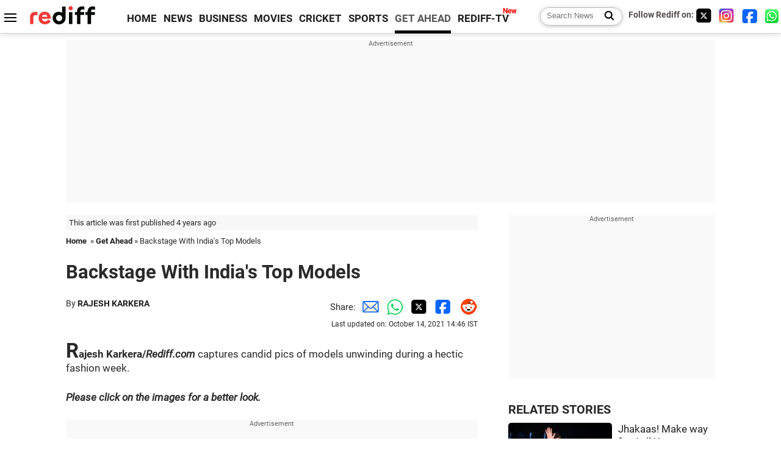

--- FILE ---
content_type: text/html
request_url: https://www.rediff.com/getahead/report/backstage-with-indias-top-models/20211014.htm
body_size: 11843
content:
<!doctype html>
<html lang="en">
<head>
<meta charset="UTF-8">
<meta name="viewport" content="width=device-width, initial-scale=1" />
<title>Backstage With India's Top Models - Rediff.com Get Ahead</title>
<meta name="keywords" content=" Reha Sukheja,  Sonalika Sahay,  Mitali Rannorey,  Sanea Sheikh,  Rakesh,  Rediff,  India" />
<link rel="alternate" href="https://www.rediff.com/rss/getahead.xml" type="application/rss+xml"  title="Rediff.com - Get Ahead news" />
<link rel="author" type="text/html" href="https://www.rediff.com/author/RAJESH%20KARKERA" />
<meta name="author" content="RAJESH KARKERA" />
<meta name="robots" content="max-image-preview:large, index, follow">
<link rel="dns-prefetch" href="//track.rediff.com/" >
<link rel="dns-prefetch" href="//bizmail.rediff.com/" >
<link rel="dns-prefetch" href="//businessemail.rediff.com/" >
<link rel="dns-prefetch" href="//workmail.rediff.com/" >
<link rel="preload" href="//imworld.rediff.com/worldrediff/style_3_16/new_arti_us_4.css" as="style">
<link rel="amphtml" href="https://m.rediff.com/amp/getahead/report/backstage-with-indias-top-models/20211014.htm" />
<link rel="alternate" media="only screen and (max-width: 640px)" href="https://m.rediff.com/getahead/report/backstage-with-indias-top-models/20211014.htm" />
<meta http-equiv="X-UA-Compatible" content="IE=Edge" />
<meta name="description" content="Candid model moments from the FDCI x Lakme Fashion Week."  />
<meta name="news_keywords" content=" Reha Sukheja,  Sonalika Sahay,  Mitali Rannorey,  Sanea Sheikh,  Rakesh,  Rediff,  India" /><meta name="twitter:card" content="summary_large_image" />
<meta property="og:title" content="Backstage With India's Top Models" />
<meta property="og:type" content="article" />
<meta property="og:url" content="https://www.rediff.com/getahead/report/backstage-with-indias-top-models/20211014.htm" />
<meta property="og:site_name" content="Rediff" />
<meta property="og:description" content="Candid model moments from the FDCI x Lakme Fashion Week." />
<meta itemprop="name" content="Backstage With India's Top Models" />
<meta itemprop="description" content="Candid model moments from the FDCI x Lakme Fashion Week." />
<meta itemprop="publisher" content="Rediff.com" />
<meta itemprop="url" content="https://www.rediff.com/getahead/report/backstage-with-indias-top-models/20211014.htm" />
<meta itemprop="headline" content="Backstage With India's Top Models" />
<meta itemprop="inLanguage" content="en-US" />
<meta itemprop="keywords" content=" Reha Sukheja,  Sonalika Sahay,  Mitali Rannorey,  Sanea Sheikh,  Rakesh,  Rediff,  India" />
<meta itemprop="image" content="https://im.rediff.com/1200-630/getahead/2021/oct/12lfw-venue-backstage-reha.jpg">
<meta itemprop="datePublished" content="2021-10-14T06:44:32+05:30" />
<meta itemprop="dateModified" content="2021-10-14T14:46:40+05:30" />
<meta itemprop="alternativeHeadline" content="Backstage With India's Top Models" />
<link rel="preload" href="https://im.rediff.com/getahead/2021/oct/12lfw-venue-backstage-reha.jpg?w=670&h=900" as="image" /><link rel="icon" type="image/x-icon" href="https://im.rediff.com/favicon2.ico" />
<link rel="canonical" href="https://www.rediff.com/getahead/report/backstage-with-indias-top-models/20211014.htm" />
<meta itemprop="dateline" content="Mumbai" /><link rel="preconnect" href="//imworld.rediff.com" >
<meta property="og:image" content="https://im.rediff.com/1200-630/getahead/2021/oct/12lfw-venue-backstage-reha.jpg" />
<link rel="image_src" href="https://im.rediff.com/1200-630/getahead/2021/oct/12lfw-venue-backstage-reha.jpg" />

<script type="application/ld+json">
{
	"@context":"https://schema.org",
	"@type":"NewsArticle",
	"mainEntityOfPage":{
		"@type":"WebPage",
		"@id":"https://www.rediff.com/getahead/report/backstage-with-indias-top-models/20211014.htm",
		"url":"https://www.rediff.com/getahead/report/backstage-with-indias-top-models/20211014.htm"
	},
	"inLanguage":"en",
	"headline":"Backstage With India's Top Models",
	"description":"Candid model moments from the FDCI x Lakme Fashion Week.",
	"keywords":" Reha Sukheja,  Sonalika Sahay,  Mitali Rannorey,  Sanea Sheikh,  Rakesh,  Rediff,  India",
	"articleSection":"getahead",
	"url":"https://www.rediff.com/getahead/report/backstage-with-indias-top-models/20211014.htm",
	"image":
	{
		"@type":"ImageObject",
		"url":"https://im.rediff.com/1600-900/getahead/2021/oct/12lfw-venue-backstage-reha.jpg",
		"width":"1600",
		"height":"900"
	},
	"datePublished":"2021-10-14T06:44:32+05:30",
	"dateModified":"2021-10-14T14:46:40+05:30",
	"articleBody":"Rajesh Karkera/Rediff.com captures candid pics of models unwinding during a hectic fashion week.Please click on the images for a better look.IMAGE: Its a coffee break for Reha Sukheja.All photographs: Rajesh Karkera/Rediff.com&nbsp;IMAGE: Left to right, Aishwarya Singh, Akshara Balakrishnan, Hemangi Parte and Sanea Sheikh are all&nbsp;smiles as they pose with their lunch boxes.&nbsp;IMAGE: Looks like Reha has something interesting to share with Mitali Rannorey.&nbsp;IMAGE: Sanea Sheikh moments after she finished taking a selfie.&nbsp;IMAGE: Safety comes first for Sonalika Sahay.&nbsp;&nbsp;&nbsp;X",
	"author":{
		"@type":"Person",
		"name":"RAJESH KARKERA",
		"url":"https://www.rediff.com/author/RAJESH%20KARKERA"
	},
	"publisher":{   
		"@type":"NewsMediaOrganization",
		"name":"Rediff.com",
		"logo":{
			"@type":"ImageObject","url":"https://im.rediff.com/worldrediff/pix/rediff_newlogo.svg","width":400,"height":100   
		}        
	},
	"associatedMedia":{
		"@type":"ImageObject",
		"url":"https://im.rediff.com/getahead/2021/oct/12lfw-venue-backstage-reha.jpg",
		"caption":"Backstage With India's Top Models",
		"description":"Backstage With India's Top Models",
		"height":"900",
		"width":"1200"
	}		
}
</script>
<script type="application/ld+json">
{
	"@context":"https://schema.org",
	"@type":"BreadcrumbList",
	"name":"Breadcrumb",
	"itemListElement":[
		{
		"@type":"ListItem",
		"position":1,
		"item":{
			"@id":"https://www.rediff.com",
			"name":"Home"
		}
		},
		{
		"@type":"ListItem",
		"position":2,
		"item":{
		"@id":"https://www.rediff.com/getahead",
		"name":"Get Ahead"
		}
		},
		{
		"@type":"ListItem",
		"position":3,
		"item":{
		"name":"Backstage With India's Top Models"
		}
		}
	]
}
</script>
<script type="application/ld+json">
{
	"@context":"https://schema.org",
	"@type":"WebPage",
	"name":"Backstage With India's Top Models - Rediff.com India News",
	"description":"Candid model moments from the FDCI x Lakme Fashion Week.",
	"keywords":" Reha Sukheja,  Sonalika Sahay,  Mitali Rannorey,  Sanea Sheikh,  Rakesh,  Rediff,  India",
	"speakable":{
		"@type":"SpeakableSpecification",
		"cssSelector":["h1","h2"]
		},
	"url":"https://www.rediff.com/getahead/report/backstage-with-indias-top-models/20211014.htm"
}
</script>


<script type="application/ld+json">
{
	"@context":"https://schema.org","@type":"NewsMediaOrganization","name":"Rediff.com","url":"https://www.rediff.com","logo":{
		"@type":"ImageObject","url":"https://im.rediff.com/worldrediff/pix/rediff_newlogo.svg","width":400,"height":100
	},
	"address":{
		"@type":"PostalAddress","streetAddress":" Level 9 and 10, Seasons Riddhi Siddhi, Jn of Tilak Road and 1st Gaothan Lane, Santacruz (West)","addressLocality":"Mumbai","addressRegion":"India","addressCountry":"IN","postalCode":"400054"
	},
	"contactPoint":{
		"@type":"ContactPoint","telephone":"+91 - 022 - 61820000","contactType":"Customer Service","areaServed":"IN","availableLanguage":"English","hoursAvailable":{"opens":"09:00","closes":"18:00"}
	},
	"sameAs":[
		"https://x.com/RediffNews",
		"https://www.instagram.com/rediffnews/",
		"https://www.facebook.com/people/Rediff-News/61566156876578/",
		"https://www.youtube.com/@RediffOriginals"
	]
}
</script>
<script type="application/ld+json">
{
	"@context":"https://schema.org",
	"@type":"SiteNavigationElement",
	"name":["rediffmail","Rediff Money","Enterprise Email","Business Email","rediffGURUS","News","Business","Movies","Sports","Cricket","Get Ahead"],
	"url":["https://mail.rediff.com/cgi-bin/login.cgi","https://money.rediff.com","https://workmail.rediff.com","https://businessemail.rediff.com","https://gurus.rediff.com","https://www.rediff.com/news","https://www.rediff.com/business","https://www.rediff.com/movies","https://www.rediff.com/sports","https://www.rediff.com/cricket","https://www.rediff.com/getahead"]
}
</script>
<script>
var cdn_domain = "https://www.rediff.com";
var section = "getahead";
var article_url = "https://www.rediff.com/getahead/report/backstage-with-indias-top-models/20211014.htm";
var template = "getahead-leisure-fashion.xsl";
var page_type = "article";
var endyear 	= "2026";
var org_domain = "https://mypage.rediff.com";
var imgpath	= "//imworld.rediff.com/worldrediff/pix";
var ishare_domain	= "https://ishare.rediff.com";
var shopping_domain	= "https://shopping.rediff.com";
var books_domain	= "https://books.rediff.com";
var track_domain	= "https://track.rediff.com";
var money_domain	= "https://money.rediff.com";
var realtime_domain	= "https://realtime.rediff.com";
var share_domain	= "https://share.rediff.com";
var timetoread = "";

function enc(a,url){a.href	=	url;return true;}
function getCookie(name){var dc=document.cookie;var prefix=name+"=";var begin=dc.indexOf("; "+prefix);if(begin==-1){begin=dc.indexOf(prefix);if(begin!=0)return null}else begin+=2;var end=document.cookie.indexOf(";",begin);if(end==-1)end=dc.length;return unescape(dc.substring(begin+prefix.length,end))}
function sharePopup(ob){var left = (screen.width - 800) / 2;var shareurl = ob.href;window.open(shareurl,'sharewindow','toolbar=no,location=0,status=no,menubar=no,scrollbars=yes,resizable=yes,width=800,height=550,top=80,left='+left);}
function trackURL(url){if(navigator.userAgent.toLowerCase().indexOf('msie') != -1){var referLink = document.createElement('a');referLink.href = url;document.body.appendChild(referLink);referLink.click();}else{document.location.href = url;}}

</script>
<link rel="stylesheet" href="//imworld.rediff.com/worldrediff/style_3_16/new_arti_us_4.css" />
<style>.imgcaption{clear:both}.bigtable{margin:10px 0}.logo{width:160px}.toplinks .active{margin-right:0;margin-left:0}.watchasvd{font-size:0.8rem;margin-right:20px;display:inline-block;vertical-align:middle;color:#ef3b3a;font-weight:bold;}.watchasvd::before{content:'';display:inline-block;width:28px;height:17px;background:url('https://im.rediff.com/worldrediff/pix/watchvdicon.jpg') 0 0 no-repeat;vertical-align:middle;}.newtv::after{content:'New';font-weight:bold;color:#ff0000;font-size:0.8rem;position:absolute;top:-10px;right:-13px}.mfrom_flex{display:flex;justify-content:space-between;border-bottom:solid 1px #e2e2e2;padding-bottom:20px}.mfrom_box{max-width:200px;overflow:hidden}.mfrom_copy{font-size:1.1rem;margin-top:5px}.div_subscibe_top{margin-top:30px}.subscribe_btn_in{background:#000;border-radius:50%;width:30px;height:30px;line-height:30px;font-size:1.2rem;color:#fff;border:none;text-align:center}.lbl_sub_email{display:block;font-weight:bold;font-size:0.8rem;margin-bottom:1px}.div_subscibe_top_container{width:calc(100% - 330px);border-right:dotted 1px #ababab;border-left:dotted 1px #ababab;}.div_subscibe_top{width:250px;background:none;margin:0 auto;border:none;border-radius:5px;padding:5px 0 8px 12px;box-shadow:0 0 7px rgba(0, 0, 0, 0.3)}.vcenter{align-items:center}.sub_email_in{padding:5px;text-align:left;height:30px;width:190px;margin-right:5px;border:solid 1px #b2aeae;border-radius:5px;font-size:0.85rem}.sub_email_in::placeholder{font-size:1rem}.subwait{position:absolute;right:50px}.subscrip_message{font-size:0.75rem;font-weight:bold;margin:5px 0}.artihd{font-size:2.07rem}.arti_contentbig h2{font-size:1.6rem;margin-bottom:5px;font-weight:bold}.arti_contentbig h3{font-size:1.4rem;margin-bottom:5px;font-weight:bold}.arti_contentbig h4{font-size:1.2rem;margin-bottom:5px;font-weight:bold}.keypoints{border:solid 1px #202020;padding:10px 20px;border-radius:20px;margin:15px 0}.keypoints ul{padding:0 0 0 20px;margin:15px 0 0 0;line-height:1.4em}.keypoints h3{background:#f7f7f7;padding:10px;border-bottom:solid 1px #cdcdcd}</style>

<script>
window.googletag = window.googletag || {cmd: []};
googletag.cmd.push(function() {
	var sectionarr = window.parent.location.href.split("/");
	var authorname = "";
	if(document.getElementById('OAS_author')){authorname = document.getElementById('OAS_author').value;}
	var adv_subsection = "";
	if(document.getElementById('OAS_subsection')){adv_subsection = document.getElementById('OAS_subsection').value;}
	googletag.defineSlot('/21677187305/Rediff_ROS_728x90_ATF_INTL', [[750, 100], [970, 90], [970, 250], [980, 90], [930, 180], [950, 90], [960, 90], [970, 66], [750, 200], [728, 90], [980, 120]], 'div-gpt-ad-1739426843638-0').setTargeting('author', authorname.toLowerCase()).setTargeting('url',sectionarr[3]).setTargeting('subsection',adv_subsection).addService(googletag.pubads());
	googletag.defineSlot('/21677187305/Rediff_ROS_300x250_ATF_INTL', [[336, 280], [300, 250]], 'div-gpt-ad-1739426924396-0').setTargeting('author', authorname.toLowerCase()).setTargeting('url',sectionarr[3]).setTargeting('subsection',adv_subsection).addService(googletag.pubads());
	googletag.defineSlot('/21677187305/Rediff_ROS_300x250_BTF_INTL', [[300, 250], [336, 280]], 'div-gpt-ad-1742278123914-0').setTargeting('author', authorname.toLowerCase()).setTargeting('url',sectionarr[3]).setTargeting('subsection',adv_subsection).addService(googletag.pubads());
	googletag.defineSlot('/21677187305/Rediff_ROS_300x250_BTF2_INTL', [[300, 250], [336, 280]], 'div-gpt-ad-1752125674124-0').setTargeting('author', authorname.toLowerCase()).setTargeting('url',sectionarr[3]).setTargeting('subsection',adv_subsection).addService(googletag.pubads());
	googletag.defineSlot('/21677187305/Rediff_ROS_300x250_BTF3_INTL', [[300, 100], [300, 250], [300, 75]], 'div-gpt-ad-1748412147256-0').setTargeting('author', authorname.toLowerCase()).setTargeting('url',sectionarr[3]).setTargeting('subsection',adv_subsection).addService(googletag.pubads());
	googletag.defineSlot('/21677187305/Rediff_ROS_728x90_BTF_INTL', [[960, 90], [970, 66], [970, 90], [728, 90], [980, 90], [950, 90]], 'div-gpt-ad-1748412234453-0').setTargeting('author', authorname.toLowerCase()).setTargeting('url',sectionarr[3]).setTargeting('subsection',adv_subsection).addService(googletag.pubads());
	if(screen.width >= 1400)
	{
	googletag.defineSlot('/21677187305/Rediff_ROS_120x600_ATF_INTL_Left_Margin', [120, 600], 'div-gpt-ad-1741063428061-0').setTargeting('author', authorname.toLowerCase()).setTargeting('url',sectionarr[3]).setTargeting('subsection',adv_subsection).addService(googletag.pubads());
	googletag.defineSlot('/21677187305/Rediff_ROS_120x600_ATF_INTL_Right_Margin', [120, 600], 'div-gpt-ad-1741063514341-0').setTargeting('author', authorname.toLowerCase()).setTargeting('url',sectionarr[3]).setTargeting('subsection',adv_subsection).addService(googletag.pubads());
	}
	googletag.pubads().enableSingleRequest();
	googletag.enableServices();
});
</script>

<style>.arti_contentbig p.imgcaptionsmall,.imgcaptionsmall{width:50%;color:#515151;font-size:0.9rem;float:left;margin:0 8px 8px 0;line-height:1.4em;}</style>
</head>
<body>
<!-- Begin comScore Tag -->

<script>
var _comscore = _comscore || [];
_comscore.push({ c1: "2", c2: "6035613" });
(function() {
var s = document.createElement("script"), el = document.getElementsByTagName("script")[0]; 
s.async = true;
s.src = "https://sb.scorecardresearch.com/cs/6035613/beacon.js";
el.parentNode.insertBefore(s, el);
})();
</script>
<noscript><img src="https://sb.scorecardresearch.com/p?c1=2&amp;c2=6035613&amp;cv=3.6.0&amp;cj=1" alt="comscore" ></noscript>

<!-- End comScore Tag --><script>
if(!OAS_sitepage)var OAS_sitepage = "";
if(!OAS_listpos)var OAS_listpos = "";

	var ck=document.cookie;
	function getcookie(n)
	{
		var ar=n+"=";var al=ar.length;var cl=ck.length;var i=0;while(i<cl)
		{j=i+al;if(ck.substring(i,j)==ar)
		{e=ck.indexOf(";",j);if(e==-1)
		e=ck.length;return unescape(ck.substring(j,e));}
		i=ck.indexOf(" ",i)+1;if(i==0)
		break;}
		return "";
	}
	var querystring	= "";
	var path	= "";
	var domain	= "";
	var Rkey_data	= "";
	var Rkey	= Math.floor(Math.random() * 1000000);
	querystring	= window.location.search;
	path		= window.location.pathname;
	domain		= window.location.host;
	var tmp_ref = encodeURIComponent(document.referrer);
	if((tmp_ref == null) || (tmp_ref.length == 0)){tmp_ref = "";}
	if (querystring == "")
	{
		Rkey_data = "?rkey="+Rkey;
	}
	else
	{
		Rkey_data = "&rkey="+Rkey;
	}
	if(tmp_ref != "")
	{
		Rkey_data += "&ref="+tmp_ref;
	}
	var metricImgNew = new Image();
	metricImgNew.src = '//usmetric.rediff.com/'+domain+path+querystring+Rkey_data+'&device=pc';
	var Rlo="";
	var Rl = "";
	Rlo	= getcookie("Rlo");
	Rlo = unescape(Rlo).replace(/\+/g," ");
	Rlo = Rlo.replace("@rediffmail.com","");
	Rlo = Rlo.replace(/[^\w\d\s\-\_]/ig,'');
	Rl = getcookie("Rl");
	Rl = Rl.replace(/[^\w\d\s\-\_@\.]/ig,'');
	var tmp_rsc1 = "";
	tmp_rsc1 = getcookie("Rsc");

</script>
<style>.fnt0{font-size:0;}</style>
<div class="fnt0"><ins data-revive-zoneid="333" data-revive-source="_blank" data-revive-target="_blank" data-revive-id="4b71f4079fb345c8ac958d0e9f0b56dd" data-zonename="Rediff_ROS_OutstreamVideo_INTL"></ins></div><input type="hidden" id="OAS_topic"  name="OAS_topic" value="fashion" />
<input type="hidden" id="OAS_author"  name="OAS_author" value="RAJESH KARKERA" />
<input type="hidden" id="ads_moviename"  name="ads_moviename" value="null" />
<div id="tower_conatainer" class='tower_conatainer'><div id="div_left_tower" class="left_tower"></div><div id="div_right_tower" class="right_tower"></div></div><input type="hidden" id="OAS_subsection"  name="OAS_subsection" value="getahead-report-backstage" /><div class="topfixedrow">
	<div class="logobar flex maxwrap">
		<div id="menuicon" class="homesprite menuicon"></div>
		<div class="logo"><a href="https://www.rediff.com"><img src="//imworld.rediff.com/worldrediff/pix/rediff_newlogo.svg" width="120" height="30" alt="rediff logo" /></a></div>
		<div class="toplinks">
			<a href="https://www.rediff.com" class="linkcolor bold" data-secid="nav_article_home" data-pos="1">HOME</a>
			<a href="https://www.rediff.com/news" class="linkcolor bold " data-secid="nav_article_news" data-pos="1">NEWS</a> 
			<a href="https://www.rediff.com/business" class="linkcolor bold " data-secid="nav_article_business" data-pos="1">BUSINESS</a> 
			<a href="https://www.rediff.com/movies" class="linkcolor bold " data-secid="nav_article_movies" data-pos="1">MOVIES</a> 
			<a href="https://www.rediff.com/cricket" class="linkcolor bold " data-secid="nav_article_cricket" data-pos="1">CRICKET</a> 
			<a href="https://www.rediff.com/sports" class="linkcolor bold " data-secid="nav_article_sports" data-pos="1">SPORTS</a> 
			<a href="https://www.rediff.com/getahead" class="linkcolor bold active" data-secid="nav_article_getahead" data-pos="1">GET AHEAD</a>
			<a href="https://tv.rediff.com" class="linkcolor bold relative newtv" data-secid="nav_article_redifftv" data-pos="1">REDIFF-TV</a>
		</div>
		<div class="toprightlinks flex">
			<div class="arti_srch_container"><form name="mainnewsrchform" onsubmit="return submitSearch()" action="https://www.rediff.com/search" method="POST"><input type="text" id="main_srchquery_tbox" name="main_srchquery_tbox" placeholder="Search News" value="" class="txt_srchquery" autocomplete="off"><input type="submit" value="" class="newsrchbtn" aria-label="Search News"></form></div>
			<div class="navbarsocial"><span class="followon">Follow Rediff on: </span><a href="https://x.com/rediffgetahead" target="_blank" aria-label="Twitter"><span class="homesprite socialicons twitter"></span></a> &nbsp; <a href="https://www.instagram.com/rediffgetahead/" target="_blank" aria-label="Instagram"><span class="homesprite socialicons insta"></span></a> &nbsp; <a href="https://www.facebook.com/people/Rediff-News/61566156876578/" target="_blank" aria-label="Facebook"><span class="homesprite socialicons fb"></span></a> &nbsp; <a href="https://whatsapp.com/channel/0029Va5OV1pLtOjB8oWyne1F" target="_blank" aria-label="whatsup"><span class="homesprite socialicons whup"></span></a></div>
		</div>
	</div>
</div>
<div class="advtcontainer lb wrapper">
	<div class="advttext"></div>
	<div id="world_top" class="div_ad_lb01"><div id='div-gpt-ad-1739426843638-0' style='min-width:728px;min-height:66px;'><script>googletag.cmd.push(function(){googletag.display('div-gpt-ad-1739426843638-0');});</script></div></div>
</div>
<div class="wrapper clearfix">
	<!-- leftcontainer starts -->
	<div id="leftcontainer" class="red_leftcontainer">
		<div class="yearsago">This article was first published 4 years ago</div>		<div class="breadcrumb"><a href="https://www.rediff.com" class="bold">Home</a>&nbsp; &raquo;&nbsp;<a href="https://www.rediff.com/getahead" class="bold">Get Ahead</a> &raquo;&nbsp;Backstage With India's Top Models</div>
		<h1 class="artihd">Backstage With India's Top Models</h1>
		<div class="clearfix">
			<div class="floatL">
				<div class="bylinetop">	By <a href="https://www.rediff.com/author/RAJESH%20KARKERA" class="bold">RAJESH KARKERA</a>		</div>
				<div> </div>
			</div>
			<div class="floatR">Share:<a href="mailto:?subject=Backstage%20With%20India%27s%20Top%20Models&body=Read this article https://www.rediff.com/getahead/report/backstage-with-indias-top-models/20211014.htm" title="Share by Email" aria-label="Email Share"><i class="shareic_sprite email"></i></a><a target="_blank" OnClick="sharePopup(this);return false;" href="https://api.whatsapp.com/send?text=https://www.rediff.com/getahead/report/backstage-with-indias-top-models/20211014.htm" title="Share on Whatsapp"  aria-label="Whatsapp Share"><i class="shareic_sprite waup"></i></a><a target="_blank" OnClick="sharePopup(this);return false;" href="https://twitter.com/intent/tweet?url=https://www.rediff.com/getahead/report/backstage-with-indias-top-models/20211014.htm&text=Backstage%20With%20India%27s%20Top%20Models"  title="Share on Twitter"  aria-label="Twitter Share"><i class="shareic_sprite twit"></i></a><a target="_blank" OnClick="sharePopup(this);return false;" href="https://www.facebook.com/sharer/sharer.php?u=https://www.rediff.com/getahead/report/backstage-with-indias-top-models/20211014.htm&picture=&title=Backstage%20With%20India%27s%20Top%20Models&description=" title="Share on Facebook"  aria-label="Facebook Share"><i class="shareic_sprite fb"></i></a><a target="_blank" OnClick="sharePopup(this);return false;" href="https://www.reddit.com/submit?url=https://www.rediff.com/getahead/report/backstage-with-indias-top-models/20211014.htm&title=Backstage%20With%20India%27s%20Top%20Models" title="Share on Reddit"  aria-label="Reddit Share"><i class="shareic_sprite reddit"></i></a>
			<p class="updatedon">Last updated on: October 14, 2021&nbsp;14:46 IST</p>
			</div>
		</div>
				<div id="arti_content_n" class="arti_contentbig clearfix" itemprop="articleBody">
			<p class="rbig"><strong>Rajesh Karkera/<em>Rediff.com</em></strong> captures candid pics of models unwinding during a hectic fashion week.</p>
<p><strong><em>Please click on the images for a better look.</em></strong></p><div id="shop_advertise_div_1"></div><div class="clear"><div class="inline-block" id="div_arti_inline_advt"></div><div class="inline-block" id="div_arti_inline_advt2"></div></div><div id="div_morelike_topic_container"></div>

<div class="ye-item">
<div class="ye-imgbox"><img class=imgwidth  src="//im.rediff.com/getahead/2021/oct/12lfw-venue-backstage-reha.jpg" alt=""/></div>
<div class="ye-txt">
<p style="text-align: center;">IMAGE: It's a coffee break for <strong>Reha Sukheja</strong>.<br /><span class="credit">All photographs: Rajesh Karkera/<em>Rediff.com</em></span></p>
</div>
</div>

<p>&nbsp;</p>

<div class="ye-item">
<div class="ye-imgbox"><img class=imgwidth  src="//im.rediff.com/getahead/2021/oct/12lfw-venue-models-at-lunch.jpg" alt=""/></div>
<div class="ye-txt">
<p style="text-align: center;">IMAGE: Left to right, <strong>Aishwarya Singh</strong>, <strong>Akshara Balakrishnan</strong>, <strong>Hemangi Parte</strong> and <strong>Sanea Sheikh</strong> are all&nbsp;smiles as they pose with their lunch boxes.</p>
</div>
</div>

<p>&nbsp;</p>

<div class="ye-item">
<div class="ye-imgbox"><img class=imgwidth src="//im.rediff.com/getahead/2021/oct/12lfw-venue-backstage-green-room.jpg" alt="" /></div>
<div class="ye-txt">
<p style="text-align: center;">IMAGE: Looks like Reha has something interesting to share with <strong>Mitali Rannorey</strong>.</p>
</div>
</div>

<p>&nbsp;</p><div class="clear"></div><div class="advtcontainer lb"><div class="advttext"></div><div id="div_outstream_bottom"><ins data-revive-zoneid="391" data-revive-source="_blank" data-revive-target="_blank" data-revive-id="4b71f4079fb345c8ac958d0e9f0b56dd" data-zonename="Rediff_ROS_InArticleVideo_Middle_INTL"></ins></div></div><div class="clear"></div>

<div class="ye-item">
<div class="ye-imgbox"><img class=imgwidth src="//im.rediff.com/getahead/2021/oct/12lfw-venue-backstage-sanea1.jpg" alt="" /></div>
<div class="ye-txt">
<p style="text-align: center;">IMAGE: <strong>Sanea Sheikh</strong> moments after she finished taking a selfie.</p>
</div>
</div>

<p>&nbsp;</p>

<div class="ye-item">
<div class="ye-imgbox"><img class=imgwidth src="//im.rediff.com/getahead/2021/oct/12lfw-venue-backstage-sonalika2.jpg" alt="" /></div>
<div class="ye-txt">
<p style="text-align: center;">IMAGE: Safety comes first for <strong>Sonalika Sahay</strong>.</p>
</div>
</div>

<p>&nbsp;</p>

<p>&nbsp;</p>

<div class="ye-target">
<div class="ye-show">
<div id="ye-show-inner" class="ye-show-inner">
<div class="image-box">&nbsp;</div>
</div>
</div>
<div id="prev" class="prev"><img class=imgwidth class="ye-arrow" src="https://im.rediff.com/news/2016/dec/15prev1.png" alt="Previous" border="0" /></div>
<div id="next" class="next"><img class=imgwidth class="ye-arrow" src="https://im.rediff.com/news/2016/dec/15next1.png" alt="Next" border="0" /></div>
<div id="ye-close" class="ye-close">X</div>
</div>
<p><iframe id="photobox" width="95%" height="1" src="https://www.rediff.com/news/2021/jul/19big-image-slider.html" frameborder="0" scrolling="no"></iframe></p>

		</div>
		<div class="bylinebot">
			<span><a href="https://www.rediff.com/author/RAJESH%20KARKERA" class="bold">RAJESH KARKERA</a> / Rediff.com </span>																	</div>
		<i class="clear"></i>
		<div class="flex spacebetw vcenter">
			<div>Share:<a href="mailto:?subject=Backstage%20With%20India%27s%20Top%20Models&body=Read this article https://www.rediff.com/getahead/report/backstage-with-indias-top-models/20211014.htm"  aria-label="Email Share" title="Share by Email"><i class="shareic_sprite email"></i></a><a target="_blank" OnClick="sharePopup(this);return false;" href="https://api.whatsapp.com/send?text=https://www.rediff.com/getahead/report/backstage-with-indias-top-models/20211014.htm" aria-label="Whatsapp Share" title="Share on Whatsapp"><i class="shareic_sprite waup"></i></a><a target="_blank" OnClick="sharePopup(this);return false;" href="https://twitter.com/intent/tweet?url=https://www.rediff.com/getahead/report/backstage-with-indias-top-models/20211014.htm&text=Backstage%20With%20India%27s%20Top%20Models"  title="Share on Twitter"  aria-label="Twitter Share"><i class="shareic_sprite twit"></i></a><a target="_blank" OnClick="sharePopup(this);return false;" href="https://www.facebook.com/sharer/sharer.php?u=https://www.rediff.com/getahead/report/backstage-with-indias-top-models/20211014.htm&picture=&title=Backstage%20With%20India%27s%20Top%20Models&description=" title="Share on Facebook"  aria-label="Facebook Share"><i class="shareic_sprite fb"></i></a><a target="_blank" OnClick="sharePopup(this);return false;" href="https://www.reddit.com/submit?url=https://www.rediff.com/getahead/report/backstage-with-indias-top-models/20211014.htm&title=Backstage%20With%20India%27s%20Top%20Models" title="Share on Reddit"  aria-label="Reddit Share"><i class="shareic_sprite reddit"></i></a></div>
			<div class="div_subscibe_top_container"><div id='span_subscibe_top' class="div_subscibe_top"><div id='div_subscribe_in_top' class='flex'><form name='frm_subscription_in_top' method='POST' id='frm_subscription_in_top'><label for='sub_email_in_top' class="lbl_sub_email">Subscribe to our Newsletter!</label><input type='text' onkeypress="if(event.keyCode==13){return submitSubscribeTop('sub_email_in_top','subscribe_btn_in_top','div_subscribe_in_top','div_subscrip_message_in_top',1);}" autocomplete='off' id='sub_email_in_top' name='sub_email_in_top' value='' placeholder='&#x2709; Your Email' class='sub_email_in' /><input type='button' onclick="return submitSubscribeTop('sub_email_in_top','subscribe_btn_in_top','div_subscribe_in_top','div_subscrip_message_in_top',1);" value='&gt;' id='subscribe_btn_in_top' class='subscribe_btn_in' /><i id='subwait_top' class='subwait'></i></form></div><div id='div_subscrip_message_in_top' class='subscrip_message hide'></div></div></div>
			<div><a href="https://www.rediff.com/getahead/report/backstage-with-indias-top-models/20211014.htm?print=true" target="_blank" rel="noreferrer" title="Print this article"><i class="shareic_sprite printicon"></i></a></div>
		</div>
				<div id="tags_div" class="tagsdiv"><p class='bold'>More News Coverage</p></b><a href="https://www.rediff.com/tags/-reha-sukheja"> Reha Sukheja</a><a href="https://www.rediff.com/tags/-sonalika-sahay"> Sonalika Sahay</a><a href="https://www.rediff.com/tags/-mitali-rannorey"> Mitali Rannorey</a><a href="https://www.rediff.com/tags/-sanea-sheikh"> Sanea Sheikh</a><a href="https://www.rediff.com/tags/-rakesh"> Rakesh</a></div>
		<div><div class="advttext"></div><div id="world_bottom1"><div id="taboola-below-article-thumbnails"></div>

<script type="text/javascript">
  window._taboola = window._taboola || [];
  _taboola.push({
    mode: 'thumbnails-a',
    container: 'taboola-below-article-thumbnails',
    placement: 'Below Article Thumbnails',
    target_type: 'mix'
  });
</script>
</div></div>
		<i class="clear"></i><div id="div_ad_bottom3"><ins data-revive-zoneid="259" data-revive-source="_blank" data-revive-target="_blank" data-revive-id="4b71f4079fb345c8ac958d0e9f0b56dd" data-zonename="Rediff_ROS_Native_Widget_BTF2_INTL"></ins></div><i class="clear ht20"></i>
	</div>
	<!-- leftcontainer ends -->
	<!-- rightcontainer starts -->
	<div id="rightcontainer" class="red_rightcontainer">
		<div class="boxadvtcontainer">
			<div class="advttext"></div>
			<div class="relative"><div id="world_right1" class="world_right1"><div id='div-gpt-ad-1739426924396-0' style='min-width:300px;min-height:250px;'><script>googletag.cmd.push(function(){googletag.display('div-gpt-ad-1739426924396-0');});</script></div></div></div>
		</div>
				<div class="div_morenews">
			<h2 class="sechd">RELATED STORIES</h2>
									<div class="mnewsrow clearfix">
								<div class="mnthumb"><a href="https://www.rediff.com/getahead/report/jhakaas-make-way-for-anil-kapoor/20211012.htm" onmousedown="return enc(this,'https://track.rediff.com/click?url=___https%3a%2f%2fwww.rediff.com%2fgetahead%2freport%2fjhakaas-make-way-for-anil-kapoor%2f20211012.htm___&service=news&clientip=23.47.221.11&source=morelike&type=related');"><img src="//im.rediff.com/170-100/getahead/2021/oct/09lfw-celeb4.jpg" alt="Jhakaas! Make way for Anil Kapoor" class="rcorner" loading="lazy" /></a></div>
								<div class="mncopy "><a href="https://www.rediff.com/getahead/report/jhakaas-make-way-for-anil-kapoor/20211012.htm"onmousedown="return enc(this,'https://track.rediff.com/click?url=___https%3a%2f%2fwww.rediff.com%2fgetahead%2freport%2fjhakaas-make-way-for-anil-kapoor%2f20211012.htm___&service=news&clientip=23.47.221.11&source=morelike&type=related');">Jhakaas! Make way for Anil Kapoor</a></div>
			</div>
												<div class="mnewsrow clearfix">
								<div class="mnthumb"><a href="https://www.rediff.com/getahead/report/chitrangda-singh-looks-fabulous/20211013.htm" onmousedown="return enc(this,'https://track.rediff.com/click?url=___https%3a%2f%2fwww.rediff.com%2fgetahead%2freport%2fchitrangda-singh-looks-fabulous%2f20211013.htm___&service=news&clientip=23.47.221.11&source=morelike&type=related');"><img src="//im.rediff.com/170-100/getahead/2021/oct/11lfw-6degrees-chitrangada3.jpg" alt="Chitrangda Looks Fabulous!" class="rcorner" loading="lazy" /></a></div>
								<div class="mncopy "><a href="https://www.rediff.com/getahead/report/chitrangda-singh-looks-fabulous/20211013.htm"onmousedown="return enc(this,'https://track.rediff.com/click?url=___https%3a%2f%2fwww.rediff.com%2fgetahead%2freport%2fchitrangda-singh-looks-fabulous%2f20211013.htm___&service=news&clientip=23.47.221.11&source=morelike&type=related');">Chitrangda Looks Fabulous!</a></div>
			</div>
												<div class="mnewsrow clearfix">
								<div class="mnthumb"><a href="https://www.rediff.com/getahead/report/what-happens-at-indias-biggest-fashion-show/20211013.htm" onmousedown="return enc(this,'https://track.rediff.com/click?url=___https%3a%2f%2fwww.rediff.com%2fgetahead%2freport%2fwhat-happens-at-indias-biggest-fashion-show%2f20211013.htm___&service=news&clientip=23.47.221.11&source=morelike&type=related');"><img src="//im.rediff.com/170-100/getahead/2021/oct/12lfw-venue3.jpg" alt="What Happens At India's Biggest Fashion Show" class="rcorner" loading="lazy" /></a></div>
								<div class="mncopy "><a href="https://www.rediff.com/getahead/report/what-happens-at-indias-biggest-fashion-show/20211013.htm"onmousedown="return enc(this,'https://track.rediff.com/click?url=___https%3a%2f%2fwww.rediff.com%2fgetahead%2freport%2fwhat-happens-at-indias-biggest-fashion-show%2f20211013.htm___&service=news&clientip=23.47.221.11&source=morelike&type=related');">What Happens At India's Biggest Fashion Show</a></div>
			</div>
												<div class="mnewsrow clearfix">
								<div class="mnthumb"><a href="https://www.rediff.com/getahead/report/what-i-wore-to-fashion-week/20211012.htm" onmousedown="return enc(this,'https://track.rediff.com/click?url=___https%3a%2f%2fwww.rediff.com%2fgetahead%2freport%2fwhat-i-wore-to-fashion-week%2f20211012.htm___&service=news&clientip=23.47.221.11&source=morelike&type=related');"><img src="https://im.rediff.com/170-100/getahead/2021/oct/11off-ramp-prerna1.jpg" alt="What I Wore To Fashion Week" class="rcorner" loading="lazy" /></a></div>
								<div class="mncopy "><a href="https://www.rediff.com/getahead/report/what-i-wore-to-fashion-week/20211012.htm"onmousedown="return enc(this,'https://track.rediff.com/click?url=___https%3a%2f%2fwww.rediff.com%2fgetahead%2freport%2fwhat-i-wore-to-fashion-week%2f20211012.htm___&service=news&clientip=23.47.221.11&source=morelike&type=related');">What I Wore To Fashion Week</a></div>
			</div>
												<div class="mnewsrow clearfix">
								<div class="mnthumb"><a href="https://www.rediff.com/getahead/report/fdci-x-lfw-bebo-the-beautiful-and-sexy/20211011.htm" onmousedown="return enc(this,'https://track.rediff.com/click?url=___https%3a%2f%2fwww.rediff.com%2fgetahead%2freport%2ffdci-x-lfw-bebo-the-beautiful-and-sexy%2f20211011.htm___&service=news&clientip=23.47.221.11&source=morelike&type=related');"><img src="//im.rediff.com/170-100/getahead/2021/oct/11lfw-grand-finale1.jpg" alt="Bebo The Beautiful. And Sexy." class="rcorner" loading="lazy" /></a></div>
								<div class="mncopy "><a href="https://www.rediff.com/getahead/report/fdci-x-lfw-bebo-the-beautiful-and-sexy/20211011.htm"onmousedown="return enc(this,'https://track.rediff.com/click?url=___https%3a%2f%2fwww.rediff.com%2fgetahead%2freport%2ffdci-x-lfw-bebo-the-beautiful-and-sexy%2f20211011.htm___&service=news&clientip=23.47.221.11&source=morelike&type=related');">Bebo The Beautiful. And Sexy.</a></div>
			</div>
								</div>
				<div id="div_mostpop" class="div_mostpop"></div>
		<div id="div_foryou" class="div_foryou clearfix"></div>
				<div class="boxadvtcontainer">
			<div class="advttext"></div>
			<div id="world_right2"><div id='div-gpt-ad-1742278123914-0' style='min-width:300px;min-height:250px;'><script>googletag.cmd.push(function(){googletag.display('div-gpt-ad-1742278123914-0');});</script></div></div>
		</div>
				<div class="div_webstory">
			<h2 class="sechd"><a href="https://www.rediff.com/getahead/web-stories">WEB STORIES</a></h2>
			<div class="webstory"><div><a href="https://www.rediff.com/getahead/slide-show/slide-show-1-vaala-che-birdhe-30-min-recipe/20260120.htm"><img src="//im.rediff.com/105-150/getahead/2026/jan/20ga6.jpg" alt="webstory image 1" class="rcorner" loading="lazy" width="105" height="150" /><p>Vaala Che Birdhe: 30-Min Recipe</p></a></div><div><a href="https://www.rediff.com/getahead/slide-show/slide-show-1-7-of-the-most-expensive-perfumes-in-the-world/20250514.htm"><img src="//im.rediff.com/105-150/getahead/2025/apr/15-perfume-1.png" alt="webstory image 2" class="rcorner" loading="lazy" width="105" height="150" /><p>7 Of The Most Expensive Perfumes In The World</p></a></div><div><a href="https://www.rediff.com/getahead/slide-show/slide-show-1-food-and-recipes-walnut-key-lime-pie-smoothie/20260119.htm"><img src="//im.rediff.com/105-150/getahead/2025/nov/6-lime-pie-smoothie-1.jpg" alt="webstory image 3" class="rcorner" loading="lazy" width="105" height="150" /><p>Recipe: Walnut Key Lime Pie Smoothie</p></a></div></div>
		</div>
				<div class="boxadvtcontainer">
			<div class="advttext"></div>
			<div id="div_AD_box10" class="div_ad_box10"><!-- Rediff_ROS_300x250_BTF2_INTL -->
<div id='div-gpt-ad-1752125674124-0' style='min-width:300px;min-height:250px;'><script>googletag.cmd.push(function(){googletag.display('div-gpt-ad-1752125674124-0');});</script></div></div>
		</div>
				<div class="div_video">
			<h2 class="sechd"><a href="https://ishare.rediff.com">VIDEOS</a></h2>
						<div class="vdrow">
				<div class="vdimgbox"><a href="https://ishare.rediff.com/video/others/stunning-vande-bharat-train-passes-through-snow/11372884" class="relative vdicon"><img src="https://datastore.rediff.com/h180-w300/thumb/5D685E586A5E6F6B686C5F63/m9mtwpttvmj6f7te.D.104000.JAN-22A.mp4-0011.png" width="300" height="180" alt="STUNNING! Vande Bharat Train Passes Through Snow" class="rcorner" loading="lazy"><span class="duration">1:44</span></a></div>
				<h3 class="vdtitle"><a href="https://ishare.rediff.com/video/others/stunning-vande-bharat-train-passes-through-snow/11372884">STUNNING! Vande Bharat Train Passes Through Snow</a></h3>
			</div>
						<div class="vdrow">
				<div class="vdimgbox"><a href="https://ishare.rediff.com/video/others/fresh-snowfall-blankets-ramban-j-k-s-batote-turns-into-winter-wonderland/11372872" class="relative vdicon"><img src="https://datastore.rediff.com/h180-w300/thumb/53615D675B5B615F706460626D72/iavk4x7l0yjgn557.D.82000.Fresh-snowfall-blankets-Ramban-turning-Jammu--Kashmir-into-a-Winter-Wonderland.mp4-0009.png" width="300" height="180" alt="Fresh Snowfall Blankets Ramban, J-K's Batote Turns Into Winter Wonderland" class="rcorner" loading="lazy"><span class="duration">1:22</span></a></div>
				<h3 class="vdtitle"><a href="https://ishare.rediff.com/video/others/fresh-snowfall-blankets-ramban-j-k-s-batote-turns-into-winter-wonderland/11372872">Fresh Snowfall Blankets Ramban, J-K's Batote Turns Into...</a></h3>
			</div>
						<div class="vdrow">
				<div class="vdimgbox"><a href="https://ishare.rediff.com/video/others/rani-mukerji-gets-emotional-during-a-heartfelt-chat-with-karan-johar/11372883" class="relative vdicon"><img src="https://datastore.rediff.com/h180-w300/thumb/53615D675B5B615F706460626D72/jmh6ij2v7g8m59xz.D.344000.Watch-Rani-Mukherjee-gets-emotional-recalling-Karan-Johars-heartwarming-gesture.mp4-0011.png" width="300" height="180" alt="Rani Mukerji gets emotional during a heartfelt chat with Karan Johar" class="rcorner" loading="lazy"><span class="duration">5:44</span></a></div>
				<h3 class="vdtitle"><a href="https://ishare.rediff.com/video/others/rani-mukerji-gets-emotional-during-a-heartfelt-chat-with-karan-johar/11372883">Rani Mukerji gets emotional during a heartfelt chat with...</a></h3>
			</div>
					</div>
				<div class="boxadvtcontainer">
			<div class="advttext"></div>
			<div id="div_AD_box09" class="div_ad_box09"><div id='div-gpt-ad-1748412147256-0' style='min-width:300px;min-height:75px;'><script>googletag.cmd.push(function(){googletag.display('div-gpt-ad-1748412147256-0');});</script></div></div>
		</div>
						<div class="boxadvtcontainer">
			<div class="advttext"></div>
			<div class="div_ad_box"><div id="taboola-right-article-thumbnails"></div>

<script type="text/javascript">
  window._taboola = window._taboola || [];
  _taboola.push({
    mode: 'thumbnails-right-5x1',
    container: 'taboola-right-article-thumbnails',
    placement: 'Right Article Thumbnails',
    target_type: 'mix'
  });
</script>
</div>
		</div>
	</div>
	<!-- rightcontainer ends -->
</div>
<div class="advtcontainer lb wrapper"><div class="advttext"></div><div id="div_ad_position2" class="div_ad_position2"><div id='div-gpt-ad-1748412234453-0' style='min-width:728px;min-height:66px;'><script>googletag.cmd.push(function(){googletag.display('div-gpt-ad-1748412234453-0');});</script></div></div></div>
<div id="footerLinks" class="footerlinks wrapper">
	<a href="https://track.rediff.com/click?url=___https://workmail.rediff.com?sc_cid=footer-biz-email___&cmp=host&lnk=footer-biz-email&nsrv1=host">Rediffmail for Work</a><a href="https://track.rediff.com/click?url=___https://businessemail.rediff.com/domain?sc_cid=footer-domain___&cmp=host&lnk=footer-domain&nsrv1=host">Book a domain</a><a href="https://mail.rediff.com/cgi-bin/login.cgi">Rediffmail</a><a href="https://money.rediff.com">Money</a><a href="https://ishare.rediff.com">Videos</a><a href="https://www.rediff.com/topstories">The Timeless 100</a>
</div>
<div class="footer alignC wrapper" data-boxno="footer" data-track="label=footer"><img src="//imworld.rediff.com/worldrediff/pix/rediff-on-net-footer-2.png" width="94" height="40" style="vertical-align:middle" alt="rediff on the net"  /> &#169; 2026 <a href="https://www.rediff.com/" title="Rediff.com">Rediff.com</a> - <a href="https://investor.rediff.com/">Investor Information</a> - <a href="https://clients.rediff.com/rediff_advertisewithus/contact.htm">Advertise with us</a> - <a href="https://www.rediff.com/disclaim.htm">Disclaimer</a> - <a href="https://www.rediff.com/w3c/policy.html">Privacy Policy</a> - <a href="https://www.rediff.com/sitemap.xml" title="Sitemap.xml">Sitemap</a> - <a href="https://mypage.rediff.com/feedback">Feedback</a> - <a href="https://www.rediff.com/aboutus.html">About us</a> - <a href="https://www.rediff.com/terms.html">Terms of use</a> - <a href="https://www.rediff.com/grievances.html">Grievances</a></div>
<script>
if(document.getElementById('div_arti_inline_advt'))
{
	var container = document.getElementById('div_arti_inline_advt');
	container.className = "advtcontainer lb";
	container.innerHTML = "<div class='advttext'></div>";
	// Create the inner Taboola div
	var taboolaDiv = document.createElement('div');
	taboolaDiv.id = 'taboola-mid-article-thumbnails';
	container.appendChild(taboolaDiv);

	// Create and append the script tag
	var script = document.createElement('script');
	script.innerHTML = "window._taboola = window._taboola || [];\n" +
	"_taboola.push({\n" +
	"  mode: 'thumbnails-mid-1x2',\n" +
	"  container: 'taboola-mid-article-thumbnails',\n" +
	"  placement: 'Mid Article Thumbnails',\n" +
	"  target_type: 'mix'\n" +
	"});";
	container.appendChild(script);
}
</script>

<span class="ht10"></span>
<div id="div_menu_back" class="div_menu_back"></div>
<div id="div_menu" class="div_menu">
<div class="logobar"><div class="homesprite menuclose" onclick="showHideMenu();"></div><a href="https://www.rediff.com"><img src="//imworld.rediff.com/worldrediff/pix/rediff_newlogo.svg" width="120" height="30" alt="logo" class="menulogo" /></a></div>
<form name="newsrchform" onsubmit="return submitNewsSearch()" action="https://www.rediff.com/search" method="POST" class="newsrchform"><input type="text" id="srchquery_tbox" name="srchquery_tbox" value="" class="menusrchbox" autocomplete="off" placeholder="Search news" aria-label="Search news" />
<input type="submit" value=" " class="menusrchbtn" title="Search" aria-label="Submit" /></form>
<p class="menurow dn">NEWS</p>
<ul class="ulmenu">
<li><a href="https://www.rediff.com/news/headlines">Headlines</a></li>
<li><a href="https://www.rediff.com/news/defence">Defence</a></li>
<li><a href="https://www.rediff.com/news/slideshows">Images</a></li>
<li><a href="https://www.rediff.com/news/columns">Columns</a></li>
<li><a href="https://www.rediff.com/news/interview">Interviews</a></li>
<li><a href="https://www.rediff.com/news/specials">Specials</a></li>
</ul>
<p class="menurow dn">BUSINESS</p>
<ul class="ulmenu">
<li><a href="https://www.rediff.com/business/headlines">Headlines</a></li>
<li><a href="https://www.rediff.com/business/columns">Columns</a></li>
<li><a href="https://www.rediff.com/business/specials">Specials</a></li>
<li><a href="https://www.rediff.com/business/personal-finance">Personal Finance</a></li>
<li><a href="https://www.rediff.com/business/interviews">Interviews</a></li>
<li><a href="https://www.rediff.com/business/slideshows">Images</a></li>
<li><a href="https://www.rediff.com/business/technology">Technology</a></li>
<li><a href="https://www.rediff.com/business/automobiles">Auto</a></li>
<li><a href="https://www.rediff.com/business/personal-finance/headlines">Money Tips</a></li>
<li><a href="https://www.rediff.com/business/union-budget-2025">UNION BUDGET 2025</a></li>
</ul>
<p class="menurow dn">MOVIES</p>
<ul class="ulmenu">
<li><a href="https://www.rediff.com/movies/headlines">Headlines</a></li>
<li><a href="https://www.rediff.com/movies/interviews">Interviews</a></li>
<li><a href="https://www.rediff.com/movies/reviews">Reviews</a></li>
<li><a href="https://www.rediff.com/movies/web-series">Web Series</a></li>
<li><a href="https://www.rediff.com/movies/television">Television</a></li>
<li><a href="https://www.rediff.com/movies/videos">Videos</a></li>
<li><a href="https://www.rediff.com/movies/southernspice">South Cinema</a></li>
<li><a href="https://www.rediff.com/movies/spotted">Stars Spotted</a></li>
</ul>
<p class="menurow dn">CRICKET</p>
<ul class="ulmenu">
<li><a href="https://www.rediff.com/cricket/headlines">Headlines</a></li>
<li><a href="https://www.rediff.com/cricket/slideshows">Images</a></li>
<li><a href="https://www.rediff.com/cricket/statistics">Stats</a></li>
<li><a href="https://www.rediff.com/cricket/women">Women's Cricket</a></li>
</ul>
<p class="menurow dn">SPORTS</p>
<ul class="ulmenu">
<li><a href="https://www.rediff.com/sports/headlines">Headlines</a></li>
<li><a href="https://www.rediff.com/sports/formula1">Formula 1</a></li>
<li><a href="https://www.rediff.com/sports/football">Football</a></li>
<li><a href="https://www.rediff.com/sports/tennis">Tennis</a></li>
<li><a href="https://www.rediff.com/sports/othersports">News</a></li>
</ul>
<p class="menurow dn">GET AHEAD</p>
<ul class="ulmenu">
<li><a href="https://www.rediff.com/getahead/headlines">Headlines</a></li>
<li><a href="https://www.rediff.com/getahead/ugc">Specials</a></li>
<li><a href="https://www.rediff.com/getahead/career">Careers</a></li>
<li><a href="https://www.rediff.com/getahead/glamour">Glamour</a></li>
<li><a href="https://www.rediff.com/getahead/healthandfitness">Health</a></li>
<li><a href="https://www.rediff.com/getahead/achievers">Achievers</a></li>
<li><a href="https://www.rediff.com/getahead/personalfinance">Finance</a></li>
<li><a href="https://www.rediff.com/getahead/travel">Travel</a></li>
<li><a href="https://www.rediff.com/getahead/food">Food</a></li>
<li><a href="https://www.rediff.com/getahead/videos">Videos</a></li>
<li><a href="https://www.rediff.com/getahead/gadgets-n-gaming">Gadgets</a></li>
<li><a href="https://www.rediff.com/getahead/biking-and-motoring">Biking</a></li>
<li><a href="https://www.rediff.com/getahead/relationships">Relationships</a></li>
</ul>
<a href="https://money.rediff.com" data-secid="drawer_rediffmoney" data-pos="1"><p class="menurow">REDIFF MONEY</p></a>
<a href="https://tv.rediff.com" data-secid="drawer_redifftv" data-pos="1"><p class="menurow">REDIFF-TV</p></a>
<a href="https://astrology.rediff.com" data-secid="drawer_rediffastro" data-pos="1"><p class="menurow">REDIFF ASTRO</p></a>
</div>
<script defer src="//imworld.rediff.com/worldrediff/js_2_5/article_us_3_min.js"></script>
<script> window._izq = window._izq || []; window._izq.push(["init"]); </script>
<script defer src='https://cdn.izooto.com/scripts/39851dc0ca7139b97c039b38dd09bd76150834db.js'></script>
<script type="text/javascript">
  window._taboola = window._taboola || [];
  _taboola.push({article:'auto'});
  !function (e, f, u, i) {
    if (!document.getElementById(i)){
      e.async = 1;
      e.src = u;
      e.id = i;
      f.parentNode.insertBefore(e, f);
    }
  }(document.createElement('script'),
  document.getElementsByTagName('script')[0],
  '//cdn.taboola.com/libtrc/rediffcom/loader.js',
  'tb_loader_script');
  if(window.performance && typeof window.performance.mark == 'function')
    {window.performance.mark('tbl_ic');}
</script>
<script defer src="https://newads.rediff.com/rediffadserver/www/delivery/asyncjs.php"></script>
<script defer src="https://securepubads.g.doubleclick.net/tag/js/gpt.js"></script>
<script defer src="//pagead2.googlesyndication.com/pagead/js/adsbygoogle.js"></script>

<script type="text/javascript">
  window._taboola = window._taboola || [];
  _taboola.push({flush: true});
</script>
<!-- Google tag (gtag.js) -->

<script defer src="https://www.googletagmanager.com/gtag/js?id=G-3FM4PW27JR"></script> 
<script> 
window.dataLayer = window.dataLayer || []; 
function gtag(){dataLayer.push(arguments);} 
gtag('js', new Date()); 
gtag('config', 'G-3FM4PW27JR'); 
</script>

<!-- End Google tag (gtag.js) -->
<script>
function trackSectionClick(sectionId, position){
	gtag('event', 'section_click', {
		'event_category' : 'user_engagement',
		'event_label' : sectionId,
		'value' : position,
		'section_id' : sectionId,
		'position' : position,
		'device_t' : 'pc'
	});
}
const seclinks = document.querySelectorAll('[data-secid]');
const tot_seclinks = seclinks.length;
for(let i=0; i<tot_seclinks; i++){
	seclinks[i].addEventListener('click', function(e){
		var datasecid = seclinks[i].getAttribute('data-secid');
		var datapos = seclinks[i].getAttribute('data-pos');
		trackSectionClick(datasecid,datapos);
	});
}
</script>
</body>
</html>

--- FILE ---
content_type: text/html
request_url: https://recoprofile.rediff.com/shopping_recommendation/get_article_recommendation.php/?function=show_recommendation&frompage=article&artUrl=https%3A%2F%2Fwww.rediff.com%2Fgetahead%2Freport%2Fbackstage-with-indias-top-models%2F20211014.htm&is_mobile=0&location=US
body_size: 1914
content:
show_recommendation({"elements": [{"c_id": "", "imageurl": "https://im.rediff.com/300-300/getahead/2026/jan/21siddhi-idnani1.jpg", "topic": "fashion", "meta": "", "section_name": "getahead", "c_type": "edit_getahead", "title": "Retta Thala's Siddhi Is A Gorgeous Dimpled Beauty!", "url": "http://www.rediff.com/getahead/report/retta-thalas-siddhi-idnani-is-a-gorgeous-dimpled-beauty/20260122.htm", "label": "", "publish_date": "2026-01-22T10:30:37Z", "abstract": "Siddhi Idnani never really screams for attention but still gets it. One dimpled smile, one soft gaze and suddenly even the simplest outfit feels special. "}, {"c_id": "", "imageurl": "https://im.rediff.com/300-300/getahead/2026/jan/21couple-relationship1.jpg", "topic": "careertips", "meta": "", "section_name": "getahead", "c_type": "edit_getahead", "title": "Marriage Tips: 'A Relationship Can't Be On A Treadmill All The Time'", "url": "http://www.rediff.com/getahead/report/marriage-tips-a-relationship-cant-be-on-a-treadmill-all-the-time/20260121.htm", "label": "", "publish_date": "2026-01-21T15:10:02Z", "abstract": "rediffGURU Anu Krishna explains how to accept the normal course of a relationship and keep it alive."}, {"c_id": "", "imageurl": "https://im.rediff.com/300-300/getahead/2026/jan/21elle49.jpg", "topic": "bollywoodchitchat", "meta": "", "section_name": "getahead", "c_type": "edit_getahead", "title": "Hot Or Cute? Gaurav-Akanksha's Red Carpet Look", "url": "http://www.rediff.com/getahead/report/fashion-elle-list-2026-gaurav-akanksha-the-hottest-bhaiya-bhabhi-in-town/20260121.htm", "label": "", "publish_date": "2026-01-21T17:35:02Z", "abstract": "Gaurav Khanna and Akanksha Chamola were all about date-night goals at the Elle List 2026."}, {"c_id": "", "imageurl": "https://im.rediff.com/300-300/getahead/2026/jan/21elle1.jpg", "topic": "style&glamour", "meta": "", "section_name": "getahead", "c_type": "edit_getahead", "title": "What Were Tamannaah, Shanaya, Ashnoor Upto?", "url": "http://www.rediff.com/getahead/report/elle-list-2026-what-were-tamannaah-shanaya-ashnoor-upto/20260121.htm", "label": "", "publish_date": "2026-01-21T17:42:31Z", "abstract": "They were at the Elle List 2026 party; it wasn't just another red carpet night where fashion stopped at pretty outfits. This one came with intent. "}, {"c_id": "", "imageurl": "https://im.rediff.com/300-300/getahead/2026/jan/21catharine-tresa1.jpg", "topic": "fashion", "meta": "", "section_name": "getahead", "c_type": "edit_getahead", "title": "Is Mana Shankara Vara Prasad Garu's Catherine Tresa Alexander Is The New Style Crush?", "url": "http://www.rediff.com/getahead/report/is-mana-shankara-vara-prasad-garus-catherine-tresa-alexander-is-the-new-style-crush/20260123.htm", "label": "", "publish_date": "2026-01-23T11:15:41Z", "abstract": "Catherine Tresa Alexander has that rare fashion energy where even the simplest outfit feels like a mood. "}, {"c_id": "", "imageurl": "https://im.rediff.com/300-300/getahead/2026/jan/22-amazon-1.jpg", "topic": "gadgets", "meta": "", "section_name": "getahead", "c_type": "edit_getahead", "title": "Echo Show 11, Echo Show 8 Debut In India", "url": "http://www.rediff.com/getahead/report/echo-show-11-echo-show-8-debut-in-india/20260123.htm", "label": "", "publish_date": "2026-01-23T09:04:50Z", "abstract": "Amazon has introduced its latest Alexa-enabled Echo Show 11 alongside the fourth-generation Echo Show 8 in the Indian market. These next-generation smart displays feature a newly-developed in-house sensor and a seamless, full-screen design that stretches from edge to edge, offering a more immersive and intelligent home experience. "}, {"c_id": "", "imageurl": "https://im.rediff.com/300-300/getahead/2026/jan/22vasant-panchami1.jpg", "topic": "style&glamour", "meta": "", "section_name": "getahead", "c_type": "edit_getahead", "title": "Triptii, Sreeleela's Modish Vasant Panchami Style Tips", "url": "http://www.rediff.com/getahead/report/fashion-triptii-dimri-sreeleelas-vasant-panchami-style-tips-basant-panchami-goddess-saraswati/20260123.htm", "label": "", "publish_date": "2026-01-23T13:15:47Z", "abstract": "Vasant Panchami is not just about welcoming spring, it is also about honouring Saraswati, the goddess of wisdom, music and art. And that is exactly why most people dress up in yellow on this day. "}, {"c_id": "", "imageurl": "https://im.rediff.com/300-300/getahead/2026/jan/23ga1.jpg", "topic": "foodietips", "meta": "", "section_name": "getahead", "c_type": "edit_getahead", "title": "Food Tales And A Wedding To Remember", "url": "http://www.rediff.com/getahead/report/food-tales-and-a-wedding-to-remember/20260122.htm", "label": "", "publish_date": "2026-01-23T13:08:15Z", "abstract": "A Bombay shaadi with singing, dancing, prayers and great food!"}, {"c_id": "", "imageurl": "https://im.rediff.com/300-300/getahead/2026/jan/22medical-seats1.jpg", "topic": "careertips", "meta": "", "section_name": "getahead", "c_type": "edit_getahead", "title": "NEET-PG Cutoff Cut Sparks Merit Debate", "url": "http://www.rediff.com/getahead/report/neet-pg-cutoff-cut-sparks-merit-debate/20260122.htm", "label": "", "publish_date": "2026-01-22T13:06:30Z", "abstract": "'To fill these seats, eligibility is being diluted. We are compromising merit and producing degree holders instead of good doctors.'"}, {"c_id": "", "imageurl": "https://im.rediff.com/300-300/getahead/2026/jan/21date-night-looks2.jpg", "topic": "style&glamour", "meta": "", "section_name": "getahead", "c_type": "edit_getahead", "title": "When Ananya, Rashmika Date...", "url": "http://www.rediff.com/getahead/report/when-ananya-panday-rashmika-mandanna-date/20260122.htm", "label": "", "publish_date": "2026-01-22T14:02:40Z", "abstract": "In 2026, date night dressing is all about feeling confident, comfortable and a little bit cinematic. Think outfits that feel effortless but still make your crush do a double take. "}]})

--- FILE ---
content_type: text/html; charset=utf-8
request_url: https://www.google.com/recaptcha/api2/aframe
body_size: 150
content:
<!DOCTYPE HTML><html><head><meta http-equiv="content-type" content="text/html; charset=UTF-8"></head><body><script nonce="a3RE1sfZ-wdPKt1gBc9Z2g">/** Anti-fraud and anti-abuse applications only. See google.com/recaptcha */ try{var clients={'sodar':'https://pagead2.googlesyndication.com/pagead/sodar?'};window.addEventListener("message",function(a){try{if(a.source===window.parent){var b=JSON.parse(a.data);var c=clients[b['id']];if(c){var d=document.createElement('img');d.src=c+b['params']+'&rc='+(localStorage.getItem("rc::a")?sessionStorage.getItem("rc::b"):"");window.document.body.appendChild(d);sessionStorage.setItem("rc::e",parseInt(sessionStorage.getItem("rc::e")||0)+1);localStorage.setItem("rc::h",'1769181521436');}}}catch(b){}});window.parent.postMessage("_grecaptcha_ready", "*");}catch(b){}</script></body></html>